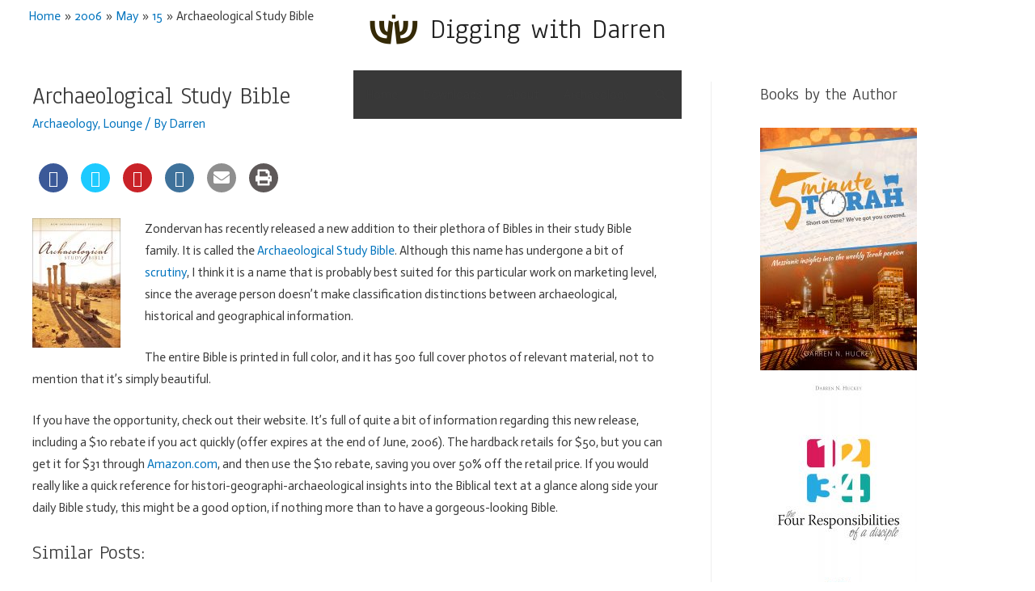

--- FILE ---
content_type: text/html; charset=UTF-8
request_url: http://blog.diggingwithdarren.com/blog/2006/05/15/archaeological-study-bible/
body_size: 70191
content:
<!DOCTYPE html>
<html lang="en-US"
 xmlns:fb="http://ogp.me/ns/fb#">
<head>
<meta charset="UTF-8">
<meta name="viewport" content="width=device-width, initial-scale=1">
<link rel="profile" href="https://gmpg.org/xfn/11">

<title>Archaeological Study Bible &#8211; Digging with Darren</title>
<link rel='dns-prefetch' href='//fonts.googleapis.com' />
<link rel='dns-prefetch' href='//s.w.org' />
<link href='https://fonts.gstatic.com' crossorigin rel='preconnect' />
<link rel="alternate" type="application/rss+xml" title="Digging with Darren &raquo; Feed" href="http://blog.diggingwithdarren.com/feed/" />
<link rel="alternate" type="application/rss+xml" title="Digging with Darren &raquo; Comments Feed" href="http://blog.diggingwithdarren.com/comments/feed/" />
		<script>
			window._wpemojiSettings = {"baseUrl":"https:\/\/s.w.org\/images\/core\/emoji\/12.0.0-1\/72x72\/","ext":".png","svgUrl":"https:\/\/s.w.org\/images\/core\/emoji\/12.0.0-1\/svg\/","svgExt":".svg","source":{"concatemoji":"http:\/\/blog.diggingwithdarren.com\/wp-includes\/js\/wp-emoji-release.min.js?ver=5.3.20"}};
			!function(e,a,t){var n,r,o,i=a.createElement("canvas"),p=i.getContext&&i.getContext("2d");function s(e,t){var a=String.fromCharCode;p.clearRect(0,0,i.width,i.height),p.fillText(a.apply(this,e),0,0);e=i.toDataURL();return p.clearRect(0,0,i.width,i.height),p.fillText(a.apply(this,t),0,0),e===i.toDataURL()}function c(e){var t=a.createElement("script");t.src=e,t.defer=t.type="text/javascript",a.getElementsByTagName("head")[0].appendChild(t)}for(o=Array("flag","emoji"),t.supports={everything:!0,everythingExceptFlag:!0},r=0;r<o.length;r++)t.supports[o[r]]=function(e){if(!p||!p.fillText)return!1;switch(p.textBaseline="top",p.font="600 32px Arial",e){case"flag":return s([127987,65039,8205,9895,65039],[127987,65039,8203,9895,65039])?!1:!s([55356,56826,55356,56819],[55356,56826,8203,55356,56819])&&!s([55356,57332,56128,56423,56128,56418,56128,56421,56128,56430,56128,56423,56128,56447],[55356,57332,8203,56128,56423,8203,56128,56418,8203,56128,56421,8203,56128,56430,8203,56128,56423,8203,56128,56447]);case"emoji":return!s([55357,56424,55356,57342,8205,55358,56605,8205,55357,56424,55356,57340],[55357,56424,55356,57342,8203,55358,56605,8203,55357,56424,55356,57340])}return!1}(o[r]),t.supports.everything=t.supports.everything&&t.supports[o[r]],"flag"!==o[r]&&(t.supports.everythingExceptFlag=t.supports.everythingExceptFlag&&t.supports[o[r]]);t.supports.everythingExceptFlag=t.supports.everythingExceptFlag&&!t.supports.flag,t.DOMReady=!1,t.readyCallback=function(){t.DOMReady=!0},t.supports.everything||(n=function(){t.readyCallback()},a.addEventListener?(a.addEventListener("DOMContentLoaded",n,!1),e.addEventListener("load",n,!1)):(e.attachEvent("onload",n),a.attachEvent("onreadystatechange",function(){"complete"===a.readyState&&t.readyCallback()})),(n=t.source||{}).concatemoji?c(n.concatemoji):n.wpemoji&&n.twemoji&&(c(n.twemoji),c(n.wpemoji)))}(window,document,window._wpemojiSettings);
		</script>
		<style>
img.wp-smiley,
img.emoji {
	display: inline !important;
	border: none !important;
	box-shadow: none !important;
	height: 1em !important;
	width: 1em !important;
	margin: 0 .07em !important;
	vertical-align: -0.1em !important;
	background: none !important;
	padding: 0 !important;
}
</style>
	<link rel='stylesheet' id='astra-theme-css-css'  href='http://blog.diggingwithdarren.com/wp-content/themes/astra/assets/css/minified/style.min.css?ver=2.1.3' media='all' />
<style id='astra-theme-css-inline-css'>
html{font-size:93.75%;}a,.page-title{color:#0274be;}a:hover,a:focus{color:#3a3a3a;}body,button,input,select,textarea{font-family:-apple-system,BlinkMacSystemFont,Segoe UI,Roboto,Oxygen-Sans,Ubuntu,Cantarell,Helvetica Neue,sans-serif;font-weight:inherit;font-size:15px;font-size:1rem;}blockquote{color:#000000;}.site-title{font-size:35px;font-size:2.3333333333333rem;}header .site-logo-img .custom-logo-link img{max-width:60px;}.astra-logo-svg{width:60px;}.ast-archive-description .ast-archive-title{font-size:40px;font-size:2.6666666666667rem;}.site-header .site-description{font-size:15px;font-size:1rem;}.entry-title{font-size:40px;font-size:2.6666666666667rem;}.comment-reply-title{font-size:24px;font-size:1.6rem;}.ast-comment-list #cancel-comment-reply-link{font-size:15px;font-size:1rem;}h1,.entry-content h1{font-size:40px;font-size:2.6666666666667rem;}h2,.entry-content h2{font-size:30px;font-size:2rem;}h3,.entry-content h3{font-size:25px;font-size:1.6666666666667rem;}h4,.entry-content h4{font-size:20px;font-size:1.3333333333333rem;}h5,.entry-content h5{font-size:18px;font-size:1.2rem;}h6,.entry-content h6{font-size:15px;font-size:1rem;}.ast-single-post .entry-title,.page-title{font-size:30px;font-size:2rem;}#secondary,#secondary button,#secondary input,#secondary select,#secondary textarea{font-size:15px;font-size:1rem;}::selection{background-color:#0274be;color:#ffffff;}body,h1,.entry-title a,.entry-content h1,h2,.entry-content h2,h3,.entry-content h3,h4,.entry-content h4,h5,.entry-content h5,h6,.entry-content h6,.wc-block-grid__product-title{color:#3a3a3a;}.tagcloud a:hover,.tagcloud a:focus,.tagcloud a.current-item{color:#ffffff;border-color:#0274be;background-color:#0274be;}.main-header-menu a,.ast-header-custom-item a{color:#3a3a3a;}.main-header-menu li:hover > a,.main-header-menu li:hover > .ast-menu-toggle,.main-header-menu .ast-masthead-custom-menu-items a:hover,.main-header-menu li.focus > a,.main-header-menu li.focus > .ast-menu-toggle,.main-header-menu .current-menu-item > a,.main-header-menu .current-menu-ancestor > a,.main-header-menu .current_page_item > a,.main-header-menu .current-menu-item > .ast-menu-toggle,.main-header-menu .current-menu-ancestor > .ast-menu-toggle,.main-header-menu .current_page_item > .ast-menu-toggle{color:#0274be;}input:focus,input[type="text"]:focus,input[type="email"]:focus,input[type="url"]:focus,input[type="password"]:focus,input[type="reset"]:focus,input[type="search"]:focus,textarea:focus{border-color:#0274be;}input[type="radio"]:checked,input[type=reset],input[type="checkbox"]:checked,input[type="checkbox"]:hover:checked,input[type="checkbox"]:focus:checked,input[type=range]::-webkit-slider-thumb{border-color:#0274be;background-color:#0274be;box-shadow:none;}.site-footer a:hover + .post-count,.site-footer a:focus + .post-count{background:#0274be;border-color:#0274be;}.ast-small-footer{color:#ffffff;}.footer-adv .footer-adv-overlay{border-top-style:solid;border-top-color:#7a7a7a;}.ast-comment-meta{line-height:1.666666667;font-size:12px;font-size:0.8rem;}.single .nav-links .nav-previous,.single .nav-links .nav-next,.single .ast-author-details .author-title,.ast-comment-meta{color:#0274be;}.menu-toggle,button,.ast-button,.button,input#submit,input[type="button"],input[type="submit"],input[type="reset"]{border-radius:2px;padding:10px 40px;color:#ffffff;border-color:#0274be;background-color:#0274be;}button:focus,.menu-toggle:hover,button:hover,.ast-button:hover,.button:hover,input[type=reset]:hover,input[type=reset]:focus,input#submit:hover,input#submit:focus,input[type="button"]:hover,input[type="button"]:focus,input[type="submit"]:hover,input[type="submit"]:focus{color:#ffffff;border-color:#3a3a3a;background-color:#3a3a3a;}.entry-meta,.entry-meta *{line-height:1.45;color:#0274be;}.entry-meta a:hover,.entry-meta a:hover *,.entry-meta a:focus,.entry-meta a:focus *{color:#3a3a3a;}.ast-404-layout-1 .ast-404-text{font-size:200px;font-size:13.333333333333rem;}.widget-title{font-size:21px;font-size:1.4rem;color:#3a3a3a;}#cat option,.secondary .calendar_wrap thead a,.secondary .calendar_wrap thead a:visited{color:#0274be;}.secondary .calendar_wrap #today,.ast-progress-val span{background:#0274be;}.secondary a:hover + .post-count,.secondary a:focus + .post-count{background:#0274be;border-color:#0274be;}.calendar_wrap #today > a{color:#ffffff;}.ast-pagination a,.page-links .page-link,.single .post-navigation a{color:#0274be;}.ast-pagination a:hover,.ast-pagination a:focus,.ast-pagination > span:hover:not(.dots),.ast-pagination > span.current,.page-links > .page-link,.page-links .page-link:hover,.post-navigation a:hover{color:#3a3a3a;}.ast-header-break-point .ast-mobile-menu-buttons-minimal.menu-toggle{background:transparent;color:#0274be;}.ast-header-break-point .ast-mobile-menu-buttons-outline.menu-toggle{background:transparent;border:1px solid #0274be;color:#0274be;}.ast-header-break-point .ast-mobile-menu-buttons-fill.menu-toggle{background:#0274be;}@media (min-width:545px){.ast-page-builder-template .comments-area,.single.ast-page-builder-template .entry-header,.single.ast-page-builder-template .post-navigation{max-width:1240px;margin-left:auto;margin-right:auto;}}@media (max-width:768px){.ast-archive-description .ast-archive-title{font-size:40px;}.entry-title{font-size:30px;}h1,.entry-content h1{font-size:30px;}h2,.entry-content h2{font-size:25px;}h3,.entry-content h3{font-size:20px;}.ast-single-post .entry-title,.page-title{font-size:30px;}}@media (max-width:544px){.ast-archive-description .ast-archive-title{font-size:40px;}.entry-title{font-size:30px;}h1,.entry-content h1{font-size:30px;}h2,.entry-content h2{font-size:25px;}h3,.entry-content h3{font-size:20px;}.ast-single-post .entry-title,.page-title{font-size:30px;}}@media (max-width:768px){html{font-size:85.5%;}}@media (max-width:544px){html{font-size:85.5%;}}@media (min-width:769px){.ast-container{max-width:1240px;}}@font-face {font-family: "Astra";src: url( http://blog.diggingwithdarren.com/wp-content/themes/astra/assets/fonts/astra.woff) format("woff"),url( http://blog.diggingwithdarren.com/wp-content/themes/astra/assets/fonts/astra.ttf) format("truetype"),url( http://blog.diggingwithdarren.com/wp-content/themes/astra/assets/fonts/astra.svg#astra) format("svg");font-weight: normal;font-style: normal;font-display: fallback;}@media (max-width:921px) {.main-header-bar .main-header-bar-navigation{display:none;}}.ast-desktop .main-header-menu.submenu-with-border .sub-menu,.ast-desktop .main-header-menu.submenu-with-border .children,.ast-desktop .main-header-menu.submenu-with-border .astra-full-megamenu-wrapper{border-color:#0274be;}.ast-desktop .main-header-menu.submenu-with-border .sub-menu,.ast-desktop .main-header-menu.submenu-with-border .children{border-top-width:2px;border-right-width:0px;border-left-width:0px;border-bottom-width:0px;border-style:solid;}.ast-desktop .main-header-menu.submenu-with-border .sub-menu .sub-menu,.ast-desktop .main-header-menu.submenu-with-border .children .children{top:-2px;}.ast-desktop .main-header-menu.submenu-with-border .sub-menu a,.ast-desktop .main-header-menu.submenu-with-border .children a{border-bottom-width:0px;border-style:solid;border-color:#eaeaea;}@media (min-width:769px){.main-header-menu .sub-menu li.ast-left-align-sub-menu:hover > ul,.main-header-menu .sub-menu li.ast-left-align-sub-menu.focus > ul{margin-left:-0px;}}.ast-small-footer{border-top-style:solid;border-top-width:1px;border-top-color:#7a7a7a;}.ast-small-footer-wrap{text-align:center;}@media (max-width:920px){.ast-404-layout-1 .ast-404-text{font-size:100px;font-size:6.6666666666667rem;}}#masthead .ast-container,.ast-header-breadcrumb .ast-container{max-width:100%;padding-left:35px;padding-right:35px;}@media (max-width:921px){#masthead .ast-container,.ast-header-breadcrumb .ast-container{padding-left:20px;padding-right:20px;}}#masthead .ast-container,.ast-header-breadcrumb .ast-container{max-width:100%;padding-left:35px;padding-right:35px;}@media (max-width:921px){#masthead .ast-container,.ast-header-breadcrumb .ast-container{padding-left:20px;padding-right:20px;}}@media (min-width:769px){.ast-theme-transparent-header #masthead{position:absolute;left:0;right:0;}.ast-theme-transparent-header .main-header-bar,.ast-theme-transparent-header.ast-header-break-point .main-header-bar{background:none;}body.elementor-editor-active.ast-theme-transparent-header #masthead,.fl-builder-edit .ast-theme-transparent-header #masthead,body.vc_editor.ast-theme-transparent-header #masthead{z-index:0;}.ast-header-break-point.ast-replace-site-logo-transparent.ast-theme-transparent-header .custom-mobile-logo-link{display:none;}.ast-header-break-point.ast-replace-site-logo-transparent.ast-theme-transparent-header .transparent-custom-logo{display:inline-block;}.ast-theme-transparent-header .ast-above-header{background-image:none;background-color:transparent;}.ast-theme-transparent-header .ast-below-header{background-image:none;background-color:transparent;}}.ast-theme-transparent-header .main-header-menu,.ast-theme-transparent-header.ast-header-break-point .main-header-bar-wrap .main-header-menu,.ast-flyout-menu-enable.ast-header-break-point.ast-theme-transparent-header .main-header-bar-navigation #site-navigation,.ast-fullscreen-menu-enable.ast-header-break-point.ast-theme-transparent-header .main-header-bar-navigation #site-navigation,.ast-flyout-above-menu-enable.ast-header-break-point.ast-theme-transparent-header .ast-above-header-navigation-wrap .ast-above-header-navigation,.ast-flyout-below-menu-enable.ast-header-break-point.ast-theme-transparent-header .ast-below-header-navigation-wrap .ast-below-header-actual-nav,.ast-fullscreen-above-menu-enable.ast-header-break-point.ast-theme-transparent-header .ast-above-header-navigation-wrap,.ast-fullscreen-below-menu-enable.ast-header-break-point.ast-theme-transparent-header .ast-below-header-navigation-wrap{background-color:#383838;}@media (max-width:768px){.ast-theme-transparent-header #masthead{position:absolute;left:0;right:0;}.ast-theme-transparent-header .main-header-bar,.ast-theme-transparent-header.ast-header-break-point .main-header-bar{background:none;}body.elementor-editor-active.ast-theme-transparent-header #masthead,.fl-builder-edit .ast-theme-transparent-header #masthead,body.vc_editor.ast-theme-transparent-header #masthead{z-index:0;}.ast-header-break-point.ast-replace-site-logo-transparent.ast-theme-transparent-header .custom-mobile-logo-link{display:none;}.ast-header-break-point.ast-replace-site-logo-transparent.ast-theme-transparent-header .transparent-custom-logo{display:inline-block;}.ast-theme-transparent-header .ast-above-header{background-image:none;background-color:transparent;}.ast-theme-transparent-header .ast-below-header{background-image:none;background-color:transparent;}}.ast-theme-transparent-header .main-header-bar,.ast-theme-transparent-header .site-header{border-bottom-width:0;}.ast-breadcrumbs .trail-browse,.ast-breadcrumbs .trail-items,.ast-breadcrumbs .trail-items li{display:inline-block;margin:0;padding:0;border:none;background:inherit;text-indent:0;}.ast-breadcrumbs .trail-browse{font-size:inherit;font-style:inherit;font-weight:inherit;color:inherit;}.ast-breadcrumbs .trail-items{list-style:none;}.trail-items li::after{padding:0 0.3em;content:"»";}.trail-items li:last-of-type::after{display:none;}.trail-items li::after{content:"»";}.ast-breadcrumbs-wrapper,.ast-breadcrumbs-wrapper a{font-family:inherit;font-weight:inherit;}.ast-breadcrumbs-wrapper{text-align:left;}.ast-header-breadcrumb{padding-top:10px;padding-bottom:10px;}.ast-default-menu-enable.ast-main-header-nav-open.ast-header-break-point .main-header-bar.ast-header-breadcrumb,.ast-main-header-nav-open .main-header-bar.ast-header-breadcrumb{padding-top:1em;padding-bottom:1em;}.ast-header-break-point .main-header-bar.ast-header-breadcrumb{border-bottom-width:1px;border-bottom-color:#eaeaea;border-bottom-style:solid;}.ast-breadcrumbs-wrapper{line-height:1.4;}.ast-breadcrumbs-wrapper .rank-math-breadcrumb p{margin-bottom:0px;}.ast-breadcrumbs-wrapper{display:block;width:100%;}.ast-header-break-point .site-header{border-bottom-width:1px;}@media (min-width:769px){.main-header-bar{border-bottom-width:1px;}}@media (min-width:769px){#primary{width:70%;}#secondary{width:30%;}}.ast-safari-browser-less-than-11 .main-header-menu .menu-item,.ast-safari-browser-less-than-11 .main-header-bar .ast-masthead-custom-menu-items{display:block;}.main-header-menu .menu-item,.main-header-bar .ast-masthead-custom-menu-items{-js-display:flex;display:flex;-webkit-box-pack:center;-webkit-justify-content:center;-moz-box-pack:center;-ms-flex-pack:center;justify-content:center;-webkit-box-orient:vertical;-webkit-box-direction:normal;-webkit-flex-direction:column;-moz-box-orient:vertical;-moz-box-direction:normal;-ms-flex-direction:column;flex-direction:column;}.main-header-menu > .menu-item > a{height:100%;-webkit-box-align:center;-webkit-align-items:center;-moz-box-align:center;-ms-flex-align:center;align-items:center;-js-display:flex;display:flex;}.ast-primary-menu-disabled .main-header-bar .ast-masthead-custom-menu-items{flex:unset;}.header-main-layout-1 .ast-flex.main-header-container,.header-main-layout-3 .ast-flex.main-header-container{-webkit-align-content:center;-ms-flex-line-pack:center;align-content:center;-webkit-box-align:center;-webkit-align-items:center;-moz-box-align:center;-ms-flex-align:center;align-items:center;}.ast-desktop .astra-menu-animation-slide-up>.menu-item>.astra-full-megamenu-wrapper,.ast-desktop .astra-menu-animation-slide-up>.menu-item>.sub-menu,.ast-desktop .astra-menu-animation-slide-up>.menu-item>.sub-menu .sub-menu{opacity:0;visibility:hidden;transform:translateY(.5em);transition:visibility .2s ease,transform .2s ease}.ast-desktop .astra-menu-animation-slide-up>.menu-item .menu-item.focus>.sub-menu,.ast-desktop .astra-menu-animation-slide-up>.menu-item .menu-item:hover>.sub-menu,.ast-desktop .astra-menu-animation-slide-up>.menu-item.focus>.astra-full-megamenu-wrapper,.ast-desktop .astra-menu-animation-slide-up>.menu-item.focus>.sub-menu,.ast-desktop .astra-menu-animation-slide-up>.menu-item:hover>.astra-full-megamenu-wrapper,.ast-desktop .astra-menu-animation-slide-up>.menu-item:hover>.sub-menu{opacity:1;visibility:visible;transform:translateY(0);transition:opacity .2s ease,visibility .2s ease,transform .2s ease}.ast-desktop .astra-menu-animation-slide-up>.full-width-mega.menu-item.focus>.astra-full-megamenu-wrapper,.ast-desktop .astra-menu-animation-slide-up>.full-width-mega.menu-item:hover>.astra-full-megamenu-wrapper{-js-display:flex;display:flex}.ast-desktop .astra-menu-animation-slide-down>.menu-item>.astra-full-megamenu-wrapper,.ast-desktop .astra-menu-animation-slide-down>.menu-item>.sub-menu,.ast-desktop .astra-menu-animation-slide-down>.menu-item>.sub-menu .sub-menu{opacity:0;visibility:hidden;transform:translateY(-.5em);transition:visibility .2s ease,transform .2s ease}.ast-desktop .astra-menu-animation-slide-down>.menu-item .menu-item.focus>.sub-menu,.ast-desktop .astra-menu-animation-slide-down>.menu-item .menu-item:hover>.sub-menu,.ast-desktop .astra-menu-animation-slide-down>.menu-item.focus>.astra-full-megamenu-wrapper,.ast-desktop .astra-menu-animation-slide-down>.menu-item.focus>.sub-menu,.ast-desktop .astra-menu-animation-slide-down>.menu-item:hover>.astra-full-megamenu-wrapper,.ast-desktop .astra-menu-animation-slide-down>.menu-item:hover>.sub-menu{opacity:1;visibility:visible;transform:translateY(0);transition:opacity .2s ease,visibility .2s ease,transform .2s ease}.ast-desktop .astra-menu-animation-slide-down>.full-width-mega.menu-item.focus>.astra-full-megamenu-wrapper,.ast-desktop .astra-menu-animation-slide-down>.full-width-mega.menu-item:hover>.astra-full-megamenu-wrapper{-js-display:flex;display:flex}.ast-desktop .astra-menu-animation-fade>.menu-item>.astra-full-megamenu-wrapper,.ast-desktop .astra-menu-animation-fade>.menu-item>.sub-menu,.ast-desktop .astra-menu-animation-fade>.menu-item>.sub-menu .sub-menu{opacity:0;visibility:hidden;transition:opacity ease-in-out .3s}.ast-desktop .astra-menu-animation-fade>.menu-item .menu-item.focus>.sub-menu,.ast-desktop .astra-menu-animation-fade>.menu-item .menu-item:hover>.sub-menu,.ast-desktop .astra-menu-animation-fade>.menu-item.focus>.astra-full-megamenu-wrapper,.ast-desktop .astra-menu-animation-fade>.menu-item.focus>.sub-menu,.ast-desktop .astra-menu-animation-fade>.menu-item:hover>.astra-full-megamenu-wrapper,.ast-desktop .astra-menu-animation-fade>.menu-item:hover>.sub-menu{opacity:1;visibility:visible;transition:opacity ease-in-out .3s}.ast-desktop .astra-menu-animation-fade>.full-width-mega.menu-item.focus>.astra-full-megamenu-wrapper,.ast-desktop .astra-menu-animation-fade>.full-width-mega.menu-item:hover>.astra-full-megamenu-wrapper{-js-display:flex;display:flex}
</style>
<link rel='stylesheet' id='wp-block-library-css'  href='http://blog.diggingwithdarren.com/wp-includes/css/dist/block-library/style.min.css?ver=5.3.20' media='all' />
<link rel='stylesheet' id='fontawsome-css-css'  href='http://blog.diggingwithdarren.com/wp-content/plugins/accesspress-social-login-lite/css/font-awesome/font-awesome.min.css?ver=3.4.4' media='all' />
<link rel='stylesheet' id='apsl-frontend-css-css'  href='http://blog.diggingwithdarren.com/wp-content/plugins/accesspress-social-login-lite/css/frontend.css?ver=3.4.4' media='all' />
<link rel='stylesheet' id='apss-font-awesome-css'  href='http://blog.diggingwithdarren.com/wp-content/plugins/accesspress-social-share/css/font-awesome/font-awesome.min.css?ver=4.4.8' media='all' />
<link rel='stylesheet' id='apss-font-opensans-css'  href='//fonts.googleapis.com/css?family=Open+Sans&#038;ver=5.3.20' media='all' />
<link rel='stylesheet' id='apss-frontend-css-css'  href='http://blog.diggingwithdarren.com/wp-content/plugins/accesspress-social-share/css/frontend.css?ver=4.4.8' media='all' />
<link rel='stylesheet' id='aptf-bxslider-css'  href='http://blog.diggingwithdarren.com/wp-content/plugins/accesspress-twitter-feed/css/jquery.bxslider.css?ver=1.6.2' media='all' />
<link rel='stylesheet' id='aptf-front-css-css'  href='http://blog.diggingwithdarren.com/wp-content/plugins/accesspress-twitter-feed/css/frontend.css?ver=1.6.2' media='all' />
<link rel='stylesheet' id='aptf-font-css-css'  href='http://blog.diggingwithdarren.com/wp-content/plugins/accesspress-twitter-feed/css/fonts.css?ver=1.6.2' media='all' />
<link rel='stylesheet' id='wpdm-font-awesome-css'  href='http://blog.diggingwithdarren.com/wp-content/plugins/download-manager/assets/fontawesome/css/all.css?ver=5.3.20' media='all' />
<link rel='stylesheet' id='wpdm-bootstrap-css'  href='http://blog.diggingwithdarren.com/wp-content/plugins/download-manager/assets/bootstrap/css/bootstrap.css?ver=5.3.20' media='all' />
<link rel='stylesheet' id='wpdm-front-css'  href='http://blog.diggingwithdarren.com/wp-content/plugins/download-manager/assets/css/front.css?ver=5.3.20' media='all' />
<link rel='stylesheet' id='ufbl-custom-select-css-css'  href='http://blog.diggingwithdarren.com/wp-content/plugins/ultimate-form-builder-lite/css/jquery.selectbox.css?ver=1.4.4' media='all' />
<link rel='stylesheet' id='ufbl-front-css-css'  href='http://blog.diggingwithdarren.com/wp-content/plugins/ultimate-form-builder-lite/css/frontend.css?ver=1.4.4' media='all' />
<link rel='stylesheet' id='astra-addon-css-0-css'  href='http://blog.diggingwithdarren.com/wp-content/plugins/astra-addon/addons/blog-pro/assets/css/minified/style.min.css?ver=2.1.4' media='all' />
<link rel='stylesheet' id='astra-addon-css-1-css'  href='http://blog.diggingwithdarren.com/wp-content/plugins/astra-addon/addons/blog-pro/assets/css/minified/blog-layout-1.min.css?ver=2.1.4' media='all' />
<link rel='stylesheet' id='astra-addon-css-2-css'  href='http://blog.diggingwithdarren.com/wp-content/plugins/astra-addon/addons/sticky-header/assets/css/minified/style.min.css?ver=2.1.4' media='all' />
<link rel='stylesheet' id='astra-addon-css-3-css'  href='http://blog.diggingwithdarren.com/wp-content/plugins/astra-addon/addons/nav-menu/assets/css/minified/mega-menu.min.css?ver=2.1.4' media='all' />
<link rel='stylesheet' id='astra-addon-css-css'  href='http://blog.diggingwithdarren.com/wp-content/plugins/astra-addon/addons/advanced-search/assets/css/minified/style.min.css?ver=2.1.4' media='all' />
<style id='astra-addon-css-inline-css'>
.ast-article-post .ast-date-meta .posted-on,.ast-article-post .ast-date-meta .posted-on *{background:#0274be;color:#ffffff;}.ast-article-post .ast-date-meta .posted-on .date-month,.ast-article-post .ast-date-meta .posted-on .date-year{color:#ffffff;}.ast-load-more:hover{color:#ffffff;border-color:#0274be;background-color:#0274be;}.ast-loader > div{background-color:#0274be;}.ast-small-footer{color:#ffffff;}.ast-separate-container .blog-layout-1,.ast-separate-container .blog-layout-2,.ast-separate-container .blog-layout-3{background-color:transparent;background-image:none;}.ast-separate-container .ast-article-post{background-color:#ffffff;}.ast-separate-container .ast-article-single,.ast-separate-container .comment-respond,.ast-separate-container .ast-comment-list li,.ast-separate-container .ast-woocommerce-container,.ast-separate-container .error-404,.ast-separate-container .no-results,.single.ast-separate-container .ast-author-meta,.ast-separate-container .related-posts-title-wrapper,.ast-separate-container.ast-two-container #secondary .widget,.ast-separate-container .comments-count-wrapper,.ast-box-layout.ast-plain-container .site-content,.ast-padded-layout.ast-plain-container .site-content{background-color:#ffffff;}.main-header-bar{background-color:#efefef;background-image:none;}.ast-header-break-point .main-header-menu{background-color:#efefef;}.ast-header-break-point .main-header-bar{background-color:#efefef;background-image:none;}.ast-desktop .main-header-menu.submenu-with-border .astra-megamenu,.ast-desktop .main-header-menu.ast-mega-menu-enabled.submenu-with-border .astra-full-megamenu-wrapper{border-top-width:2px;border-left-width:0px;border-right-width:0px;border-bottom-width:0px;border-style:solid;}.ast-desktop .ast-mega-menu-enabled.main-header-menu .menu-item-heading > a{font-weight:700;font-size:1.1em;}
</style>
<link rel='stylesheet' id='newsletter-css'  href='http://blog.diggingwithdarren.com/wp-content/plugins/newsletter/style.css?ver=6.3.9' media='all' />
<link rel='stylesheet' id='amazon-default-styles-css'  href='http://blog.diggingwithdarren.com/wp-content/plugins/amazon-product-in-a-post-plugin/css/amazon-default-plugin-styles.css?ver=1544985277' media='all' />
<link rel='stylesheet' id='amazon-grid-shortcode-css'  href='http://blog.diggingwithdarren.com/wp-content/plugins/amazon-product-in-a-post-plugin/css/amazon-grid.css?ver=1544985277' media='all' />
<link rel='stylesheet' id='appip-amazon-lightbox-css'  href='http://blog.diggingwithdarren.com/wp-content/plugins/amazon-product-in-a-post-plugin/css/amazon-lightbox.css?ver=1544985277' media='all' />
<link rel='stylesheet' id='olympus-google-fonts-css'  href='https://fonts.googleapis.com/css?family=Actor%3A400%2C400i%7CAnaheim%3A400%2C400i&#038;subset=latin%2Clatin-ext&#038;display=swap&#038;ver=1.9.92' media='all' />
<link rel='stylesheet' id='lightboxStyle-css'  href='http://blog.diggingwithdarren.com/wp-content/plugins/lightbox-plus/css/shadowed/colorbox.min.css?ver=2.7.2' media='screen' />
<!--[if IE]>
<script src='http://blog.diggingwithdarren.com/wp-content/themes/astra/assets/js/minified/flexibility.min.js?ver=2.1.3'></script>
<script>
flexibility(document.documentElement);
</script>
<![endif]-->
<script src='http://blog.diggingwithdarren.com/wp-includes/js/jquery/jquery.js?ver=1.12.4-wp'></script>
<script src='http://blog.diggingwithdarren.com/wp-includes/js/jquery/jquery-migrate.min.js?ver=1.4.1'></script>
<script src='http://blog.diggingwithdarren.com/wp-content/plugins/accesspress-social-login-lite/js/frontend.js?ver=3.4.4'></script>
<script src='http://blog.diggingwithdarren.com/wp-content/plugins/accesspress-twitter-feed/js/jquery.bxslider.min.js?ver=1.6.2'></script>
<script src='http://blog.diggingwithdarren.com/wp-content/plugins/accesspress-twitter-feed/js/frontend.js?ver=1.6.2'></script>
<script src='http://blog.diggingwithdarren.com/wp-content/plugins/download-manager/assets/bootstrap/js/bootstrap.min.js?ver=5.3.20'></script>
<script>
var wpdm_url = {"home":"http:\/\/blog.diggingwithdarren.com\/","site":"http:\/\/blog.diggingwithdarren.com\/","ajax":"http:\/\/blog.diggingwithdarren.com\/wp-admin\/admin-ajax.php"};
var wpdm_asset = {"spinner":"<i class=\"fas fa-sun fa-spin\"><\/i>"};
</script>
<script src='http://blog.diggingwithdarren.com/wp-content/plugins/download-manager/assets/js/front.js?ver=5.3.20'></script>
<script src='http://blog.diggingwithdarren.com/wp-content/plugins/download-manager/assets/js/chosen.jquery.min.js?ver=5.3.20'></script>
<script src='http://blog.diggingwithdarren.com/wp-content/plugins/fd-footnotes/fdfootnotes.js?ver=1.34'></script>
<script src='http://blog.diggingwithdarren.com/wp-content/plugins/ultimate-form-builder-lite/js/jquery.selectbox-0.2.min.js?ver=1.4.4'></script>
<script>
var frontend_js_obj = {"default_error_message":"This field is required","ajax_url":"http:\/\/blog.diggingwithdarren.com\/wp-admin\/admin-ajax.php","ajax_nonce":"4ede0171b6"};
</script>
<script src='http://blog.diggingwithdarren.com/wp-content/plugins/ultimate-form-builder-lite/js/frontend.js?ver=1.4.4'></script>
<script src='http://blog.diggingwithdarren.com/wp-content/plugins/amazon-product-in-a-post-plugin/js/amazon-lightbox.js?ver=1544985277'></script>
<link rel='https://api.w.org/' href='http://blog.diggingwithdarren.com/wp-json/' />
<link rel="EditURI" type="application/rsd+xml" title="RSD" href="http://blog.diggingwithdarren.com/xmlrpc.php?rsd" />
<link rel="wlwmanifest" type="application/wlwmanifest+xml" href="http://blog.diggingwithdarren.com/wp-includes/wlwmanifest.xml" /> 
<link rel='prev' title='Welcome Boaz Michael' href='http://blog.diggingwithdarren.com/blog/2006/05/15/welcome-boaz-michael/' />
<link rel='next' title='Ooops!' href='http://blog.diggingwithdarren.com/blog/2006/05/16/ooops/' />
<meta name="generator" content="WordPress 5.3.20" />
<link rel="canonical" href="http://blog.diggingwithdarren.com/blog/2006/05/15/archaeological-study-bible/" />
<link rel='shortlink' href='http://blog.diggingwithdarren.com/?p=65' />
<link rel="alternate" type="application/json+oembed" href="http://blog.diggingwithdarren.com/wp-json/oembed/1.0/embed?url=http%3A%2F%2Fblog.diggingwithdarren.com%2Fblog%2F2006%2F05%2F15%2Farchaeological-study-bible%2F" />
<link rel="alternate" type="text/xml+oembed" href="http://blog.diggingwithdarren.com/wp-json/oembed/1.0/embed?url=http%3A%2F%2Fblog.diggingwithdarren.com%2Fblog%2F2006%2F05%2F15%2Farchaeological-study-bible%2F&#038;format=xml" />

<!-- Bad Behavior 2.2.24 run time: 2.923 ms -->

        <script>
            var wpdm_site_url = 'http://blog.diggingwithdarren.com/';
            var wpdm_home_url = 'http://blog.diggingwithdarren.com/';
            var ajax_url = 'http://blog.diggingwithdarren.com/wp-admin/admin-ajax.php';
            var wpdm_ajax_url = 'http://blog.diggingwithdarren.com/wp-admin/admin-ajax.php';
            var wpdm_ajax_popup = '0';
        </script>
        <style>
            .wpdm-download-link.btn.btn-primary.{
                border-radius: 4px;
            }
        </style>


        <meta property="fb:app_id" content="295292910512601"/><style>.recentcomments a{display:inline !important;padding:0 !important;margin:0 !important;}</style><link rel="icon" href="http://blog.diggingwithdarren.com/wp-content/uploads/2017/01/cropped-dwd-logo-3-32x32.png" sizes="32x32" />
<link rel="icon" href="http://blog.diggingwithdarren.com/wp-content/uploads/2017/01/cropped-dwd-logo-3-192x192.png" sizes="192x192" />
<link rel="apple-touch-icon-precomposed" href="http://blog.diggingwithdarren.com/wp-content/uploads/2017/01/cropped-dwd-logo-3-180x180.png" />
<meta name="msapplication-TileImage" content="http://blog.diggingwithdarren.com/wp-content/uploads/2017/01/cropped-dwd-logo-3-270x270.png" />
	<!-- Fonts Plugin CSS - https://fontsplugin.com/ -->
	<style>
		body, #content, .entry-content, .post-content, .page-content, .post-excerpt, .entry-summary, .entry-excerpt, .widget-area, .widget, .sidebar, #sidebar, footer, .footer, #footer, .site-footer {
font-family: "Actor";
 }
#site-title, .site-title, #site-title a, .site-title a, .entry-title, .entry-title a, h1, h2, h3, h4, h5, h6, .widget-title {
font-family: "Anaheim";
font-style: normal;
font-weight: 400;
 }
	</style>
	<!-- Fonts Plugin CSS -->
	<meta name="generator" content="WordPress Download Manager 3.0.4" />
<!-- wp thread comment 1.4.9.4.002 -->
<style type="text/css" media="screen">

.editComment, .editableComment, .textComment{
	display: inline;
}
.comment-childs{
	border: 1px solid #999;
	margin: 5px 2px 2px 4px;
	padding: 4px 2px 2px 4px;
	background-color: white;
}
.chalt{
	background-color: #E2E2E2;
}
#newcomment{
	border:1px dashed #777;width:90%;
}
#newcommentsubmit{
	color:red;
}
.adminreplycomment{
	border:1px dashed #777;
	width:99%;
	margin:4px;
	padding:4px;
}
.mvccls{
	color: #999;
}
			
</style>
            <style>
                                @import url('https://fonts.googleapis.com/css?family=Rubik:400,500');
                


                .w3eden .fetfont,
                .w3eden .btn,
                .w3eden .btn.wpdm-front h3.title,
                .w3eden .wpdm-social-lock-box .IN-widget a span:last-child,
                .w3eden #xfilelist .panel-heading,
                .w3eden .wpdm-frontend-tabs a,
                .w3eden .alert:before,
                .w3eden .panel .panel-heading,
                .w3eden .discount-msg,
                .w3eden .panel.dashboard-panel h3,
                .w3eden #wpdm-dashboard-sidebar .list-group-item,
                .w3eden #package-description .wp-switch-editor,
                .w3eden .w3eden.author-dashbboard .nav.nav-tabs li a,
                .w3eden .wpdm_cart thead th,
                .w3eden #csp .list-group-item,
                .w3eden .modal-title {
                    font-family: Rubik, -apple-system, BlinkMacSystemFont, "Segoe UI", Roboto, Helvetica, Arial, sans-serif, "Apple Color Emoji", "Segoe UI Emoji", "Segoe UI Symbol";
                    text-transform: uppercase;
                    font-weight: 500;
                }
                .w3eden #csp .list-group-item{
                    text-transform: unset;
                }
            </style>
                    <style>

            :root{
                --color-primary: #4a8eff;
                --color-primary-rgb: 74, 142, 255;
                --color-primary-hover: #4a8eff;
                --color-primary-active: #4a8eff;
                --color-secondary: #4a8eff;
                --color-secondary-rgb: 74, 142, 255;
                --color-secondary-hover: #4a8eff;
                --color-secondary-active: #4a8eff;
                --color-success: #18ce0f;
                --color-success-rgb: 24, 206, 15;
                --color-success-hover: #4a8eff;
                --color-success-active: #4a8eff;
                --color-info: #2CA8FF;
                --color-info-rgb: 44, 168, 255;
                --color-info-hover: #2CA8FF;
                --color-info-active: #2CA8FF;
                --color-warning: #f29e0f;
                --color-warning-rgb: 242, 158, 15;
                --color-warning-hover: orange;
                --color-warning-active: orange;
                --color-danger: #ff5062;
                --color-danger-rgb: 255, 80, 98;
                --color-danger-hover: #ff5062;
                --color-danger-active: #ff5062;
                --color-green: #30b570;
                --color-blue: #0073ff;
                --color-purple: #8557D3;
                --color-red: #ff5062;
                --color-muted: rgba(69, 89, 122, 0.6);
                --wpdm-font: Rubik, -apple-system, BlinkMacSystemFont, "Segoe UI", Roboto, Helvetica, Arial, sans-serif, "Apple Color Emoji", "Segoe UI Emoji", "Segoe UI Symbol";
            }
            .wpdm-download-link.btn.btn-primary{
                border-radius: 4px;
            }


        </style>
        </head>

<body itemtype='https://schema.org/Blog' itemscope='itemscope' class="post-template-default single single-post postid-65 single-format-standard wp-custom-logo ast-desktop ast-plain-container ast-right-sidebar astra-2.1.3 ast-header-custom-item-inside group-blog ast-blog-single-style-1 ast-single-post ast-mobile-inherit-site-logo ast-inherit-site-logo-transparent ast-theme-transparent-header ast-default-menu-enable ast-default-above-menu-enable ast-default-below-menu-enable ast-inherit-site-logo-sticky ast-normal-title-enabled elementor-default astra-addon-2.1.4">

<div 
	class="hfeed site" id="page">
	<a class="skip-link screen-reader-text" href="#content">Skip to content</a>

	
	
		<header 
			class="site-header ast-primary-submenu-animation-fade header-main-layout-2 ast-primary-menu-enabled ast-logo-title-inline ast-hide-custom-menu-mobile ast-menu-toggle-icon ast-mobile-header-inline" id="masthead" role="banner" itemtype="https://schema.org/WPHeader" itemscope="itemscope"		>

			
			
<div class="main-header-bar-wrap">
	<div class="main-header-bar">
				<div class="ast-container">

			<div class="ast-flex main-header-container">
				
		<div class="site-branding">
			<div
			class="ast-site-identity" itemtype="https://schema.org/Organization" itemscope="itemscope"			>
				<span class="site-logo-img"><a href="http://blog.diggingwithdarren.com/" class="custom-logo-link" rel="home"><img width="60" height="37" src="http://blog.diggingwithdarren.com/wp-content/uploads/2017/01/dwd-logo-60x37.png" class="custom-logo" alt="Digging with Darren" srcset="http://blog.diggingwithdarren.com/wp-content/uploads/2017/01/dwd-logo-60x37.png 60w, http://blog.diggingwithdarren.com/wp-content/uploads/2017/01/dwd-logo-300x185.png 300w, http://blog.diggingwithdarren.com/wp-content/uploads/2017/01/dwd-logo.png 512w" sizes="(max-width: 60px) 100vw, 60px" /></a></span><div class="ast-site-title-wrap">
							<span class="site-title" itemprop="name">
					<a href="http://blog.diggingwithdarren.com/" rel="home" itemprop="url" >
						Digging with Darren
					</a>
				</span>
							
						</div>			</div>
		</div>

		<!-- .site-branding -->
				<div class="ast-mobile-menu-buttons">

			
					<div class="ast-button-wrap">
			<button type="button" class="menu-toggle main-header-menu-toggle  ast-mobile-menu-buttons-minimal "  aria-controls='primary-menu' aria-expanded='false'>
				<span class="screen-reader-text">Main Menu</span>
				<span class="menu-toggle-icon"></span>
							</button>
		</div>
			
			
		</div>
			<div class="ast-main-header-bar-alignment"><div class="main-header-bar-navigation"><nav class="site-navigation" id="site-navigation" itemtype="https://schema.org/SiteNavigationElement" itemscope="itemscope" class="ast-flex-grow-1 navigation-accessibility" aria-label="Site Navigation"><div class="main-navigation"><ul id="primary-menu" class="main-header-menu ast-nav-menu ast-flex ast-justify-content-flex-end  submenu-with-border astra-menu-animation-fade  ast-mega-menu-enabled"><li id="menu-item-2101" class="menu-item menu-item-type-custom menu-item-object-custom menu-item-home menu-item-2101"><a href="http://blog.diggingwithdarren.com" class="menu-link "><span class="menu-text">Home</span><span class="sub-arrow"></span></a></li><li id="menu-item-2102" class="menu-item menu-item-type-post_type menu-item-object-page menu-item-2102"><a href="http://blog.diggingwithdarren.com/downloads/" class="menu-link "><span class="menu-text">Downloads</span><span class="sub-arrow"></span></a></li><li id="menu-item-2105" class="menu-item menu-item-type-post_type menu-item-object-page menu-item-2105"><a href="http://blog.diggingwithdarren.com/about/" class="menu-link "><span class="menu-text">About</span><span class="sub-arrow"></span></a></li><li id="menu-item-2106" class="menu-item menu-item-type-post_type menu-item-object-page menu-item-2106"><a href="http://blog.diggingwithdarren.com/archaeology/" class="menu-link "><span class="menu-text">Archaeology</span><span class="sub-arrow"></span></a></li>			<li class="ast-masthead-custom-menu-items search-custom-menu-item">
						<div class="ast-search-menu-icon slide-search" id="ast-search-form" role="search" tabindex="-1">
			<div class="ast-search-icon">
				<a class="slide-search astra-search-icon" aria-label="Search icon link" href="#">
					<span class="screen-reader-text">Search</span>
				</a>
			</div>
			<form role="search" method="get" class="search-form" action="http://blog.diggingwithdarren.com/">
			<label>
				<span class="screen-reader-text">Search for:</span>
				<input type="search" class="search-field"  placeholder="Search &hellip;" value="" name="s" role="search" tabindex="-1"/>
			</label>
			<button type="submit" class="search-submit" value="Search"><i class="astra-search-icon"></i></button>
		</form>		</div>
					</li>
			</ul></div></nav></div></div>			</div><!-- Main Header Container -->
		</div><!-- ast-row -->
			</div> <!-- Main Header Bar -->
</div> <!-- Main Header Bar Wrap -->

			
		</header><!-- #masthead -->

		<div class="main-header-bar ast-header-breadcrumb">
							<div class="ast-container">	<div class="ast-breadcrumbs-wrapper">
		<div class="ast-breadcrumbs-inner">
			<nav role="navigation" aria-label="Breadcrumbs" class="breadcrumb-trail breadcrumbs" sitemprop="breadcrumb"><div class="ast-breadcrumbs"><ul class="trail-items" itemscope itemtype="http://schema.org/BreadcrumbList"><meta content="5" name="numberOfItems" /><meta name="itemListOrder" content="Ascending"/><li itemprop="itemListElement" itemscope itemtype="http://schema.org/ListItem"><a href="http://blog.diggingwithdarren.com/" rel="home" itemprop="item"><span itemprop="name">Home</span></a><meta itemprop="position" content="1" /></li><li itemprop="itemListElement" itemscope itemtype="http://schema.org/ListItem"><a href="http://blog.diggingwithdarren.com/blog/2006/" itemprop="item"><span itemprop="name">2006</span></a><meta itemprop="position" content="2" /></li><li itemprop="itemListElement" itemscope itemtype="http://schema.org/ListItem"><a href="http://blog.diggingwithdarren.com/blog/2006/05/" itemprop="item"><span itemprop="name">May</span></a><meta itemprop="position" content="3" /></li><li itemprop="itemListElement" itemscope itemtype="http://schema.org/ListItem"><a href="http://blog.diggingwithdarren.com/blog/2006/05/15/" itemprop="item"><span itemprop="name">15</span></a><meta itemprop="position" content="4" /></li><li ><span><span>Archaeological Study Bible</span></span></li></ul></div></nav>		</div>
	</div>
		</div>
					</div>
	
	
	<div id="content" class="site-content">

		<div class="ast-container">

		

	<div id="primary" class="content-area primary">

		
					<main id="main" class="site-main">

				
					
					

<article 
	class="post-65 post type-post status-publish format-standard hentry category-archaeology category-lounge ast-article-single" id="post-65" itemtype="https://schema.org/CreativeWork" itemscope="itemscope">

	
	
<div class="ast-post-format- ast-no-thumb single-layout-1 ast-no-date-box">

	
	<header class="entry-header ast-no-thumbnail">

		
				<div class="ast-single-post-order">
			<h1 class="entry-title" itemprop="headline">Archaeological Study Bible</h1><div class="entry-meta"><span class="cat-links"><a href="http://blog.diggingwithdarren.com/blog/category/archaeology/" rel="category tag">Archaeology</a>, <a href="http://blog.diggingwithdarren.com/blog/category/lounge/" rel="category tag">Lounge</a></span> / By <span class="posted-by vcard author" itemtype="https://schema.org/Person" itemscope="itemscope" itemprop="author">			<a title="View all posts by Darren" 
				href="http://blog.diggingwithdarren.com/blog/author/admin/" rel="author"
				class="url fn n" itemprop="url"				>
				<span
				class="author-name" itemprop="author-name"				>Darren</span>
			</a>
		</span>

		</div>		</div>
		
		
	</header><!-- .entry-header -->

	
	<div class="entry-content clear" 
	itemprop="text"	>

		
		<div class='apss-social-share apss-theme-4 clearfix'>
				<div class='apss-facebook apss-single-icon'>
					<a rel='nofollow'  title="Share on Facebook" target='_blank' href='https://www.facebook.com/sharer/sharer.php?u=http://blog.diggingwithdarren.com/blog/2006/05/15/archaeological-study-bible/'>
						<div class='apss-icon-block clearfix'>
							<i class='fa fa-facebook'></i>
							<span class='apss-social-text'>Share on Facebook</span>
							<span class='apss-share'>Share</span>
						</div>
											</a>
				</div>
								<div class='apss-twitter apss-single-icon'>
					<a rel='nofollow'  href="https://twitter.com/intent/tweet?text=Archaeological%20Study%20Bible&amp;url=http%3A%2F%2Fblog.diggingwithdarren.com%2Fblog%2F2006%2F05%2F15%2Farchaeological-study-bible%2F&amp;via=monstordh"  title="Share on Twitter" target='_blank'>
						<div class='apss-icon-block clearfix'>
							<i class='fa fa-twitter'></i>
							<span class='apss-social-text'>Share on Twitter</span><span class='apss-share'>Tweet</span>
						</div>
											</a>
				</div>
				
				<div class='apss-pinterest apss-single-icon'>
					<a rel='nofollow' title="Share on Pinterest" href='javascript:pinIt();'>
						<div class='apss-icon-block clearfix'>
							<i class='fa fa-pinterest'></i>
							<span class='apss-social-text'>Share on Pinterest</span>
							<span class='apss-share'>Share</span>
						</div>
						
					</a>
				</div>
								<div class='apss-linkedin apss-single-icon'>
					<a rel='nofollow'  title="Share on LinkedIn" target='_blank' href='http://www.linkedin.com/shareArticle?mini=true&amp;title=Archaeological%20Study%20Bible&amp;url=http://blog.diggingwithdarren.com/blog/2006/05/15/archaeological-study-bible/&amp;summary=Zondervan+has+recently+released+a+new+addition+to+their+plethora+of+Bibles+in+their+study+Bible+fami...'>
						<div class='apss-icon-block clearfix'><i class='fa fa-linkedin'></i>
							<span class='apss-social-text'>Share on LinkedIn</span>
							<span class='apss-share'>Share</span>
						</div>
					</a>
				</div>
								<div class='apss-email apss-single-icon'>
					<a rel='nofollow' class='share-email-popup' title="Share it on Email" target='_blank' href='mailto:?subject=Please visit this link http://blog.diggingwithdarren.com/blog/2006/05/15/archaeological-study-bible/&amp;body=Check out this blog post I just came across: "Archaeological%20Study%20Bible". Here is the website link: http://blog.diggingwithdarren.com/blog/2006/05/15/archaeological-study-bible/.'>
						<div class='apss-icon-block clearfix'>
							<i class='fa  fa-envelope'></i>
							<span class='apss-social-text'>Send email</span>
							<span class='apss-share'>Mail</span>
						</div>
					</a>
				</div>

								<div class='apss-print apss-single-icon'>
					<a rel='nofollow' title="Print" href='javascript:void(0);' onclick='window.print(); return false;'>
						<div class='apss-icon-block clearfix'><i class='fa fa-print'></i>
							<span class='apss-social-text'>Print</span>
							<span class='apss-share'>Print</span>
						</div>
					</a>
				</div>
				</div><p><a href="http://blog.diggingwithdarren.com/wp-content/uploads/2006/05/archaeo_study_bible.jpg" rel="lightbox[65]" title="archaeological study bible"><img class="alignleft size-full wp-image-1528" style="margin-right: 2em; margin-bottom: 1em;" title="archaeological study bible" src="http://blog.diggingwithdarren.com/wp-content/uploads/2006/05/archaeo_study_bible.jpg" alt="archaeological study bible" width="109" height="160" /></a>Zondervan has recently released a new addition to their plethora of Bibles in their study Bible family. It is called the <a title="Go to the Archaeological Study Bible website" href="http://www.archaeologicalstudybible.com/">Archaeological Study Bible</a>. Although this name has undergone a bit of <a title="Thoughts from Todd Bolen of BiblePlaces.com" href="http://www.bibleplaces.com/blog/2005/09/that-archaeological-study-bible.html">scrutiny</a>, I think it is a name that is probably best suited for this particular work on marketing level, since the average person doesn&#8217;t make classification distinctions between archaeological, historical and geographical information.</p>
<p>The entire Bible is printed in full color, and it has 500 full cover photos of relevant material, not to mention that it&#8217;s simply beautiful.</p>
<p>If you have the opportunity, check out their website. It&#8217;s full of quite a bit of information regarding this new release, including a $10 rebate if you act quickly (offer expires at the end of June, 2006). The hardback retails for $50, but you can get it for $31 through <a title="Go straight to it!" href="http://www.amazon.com/exec/obidos/redirect?link_code=ur2&amp;tag=diggingwithda-20&amp;camp=1789&amp;creative=9325&amp;path=http%3A%2F%2Fwww.amazon.com%2Fgp%2Fproduct%2F031092605X%2Fqid%3D1147728613%2Fsr%3D2-1%2Fref%3Dpd_bbs_b_2_1%3Fs%3Dbooks%26v%3Dglance%26n%3D283155">Amazon.com</a><img src="http://www.assoc-amazon.com/e/ir?t=diggingwithda-20&amp;l=ur2&amp;o=1" border="0" alt="" width="1" height="1" />, and then use the $10 rebate, saving you over 50% off the retail price. If you would really like a quick reference for histori-geographi-archaeological insights into the Biblical text at a glance along side your daily Bible study, this might be a good option, if nothing more than to have a gorgeous-looking Bible.</p>
<h3>Similar Posts:</h3>
<ul class="similar-posts">
<li><a href="http://blog.diggingwithdarren.com/blog/2006/09/03/thanks-aaron/" rel="bookmark" title="September 3, 2006">Thanks, Aaron</a></li>
<li><a href="http://blog.diggingwithdarren.com/blog/2009/06/02/love-and-the-messianic-age-release/" rel="bookmark" title="June 2, 2009">Love and the Messianic Age Release</a></li>
<li><a href="http://blog.diggingwithdarren.com/blog/2005/06/01/sightings-060105/" rel="bookmark" title="June 1, 2005">Sightings 06.01.05</a></li>
<li><a href="http://blog.diggingwithdarren.com/blog/2005/06/17/mens-torah-group/" rel="bookmark" title="June 17, 2005">Men&#8217;s Torah Group</a></li>
<li><a href="http://blog.diggingwithdarren.com/blog/2007/04/24/study-resources/" rel="bookmark" title="April 24, 2007">Study Resources</a></li>
</ul>
<p><!-- Similar Posts took 6.184 ms --></p>
<!-- Facebook Comments Plugin for WordPress: http://peadig.com/wordpress-plugins/facebook-comments/ --><h3>Comments</h3><p><fb:comments-count href=http://blog.diggingwithdarren.com/blog/2006/05/15/archaeological-study-bible/></fb:comments-count> comments</p><div class="fb-comments" data-href="http://blog.diggingwithdarren.com/blog/2006/05/15/archaeological-study-bible/" data-numposts="5" data-width="450" data-colorscheme="light"></div><div class='apss-social-share apss-theme-4 clearfix'>
				<div class='apss-facebook apss-single-icon'>
					<a rel='nofollow'  title="Share on Facebook" target='_blank' href='https://www.facebook.com/sharer/sharer.php?u=http://blog.diggingwithdarren.com/blog/2006/05/15/archaeological-study-bible/'>
						<div class='apss-icon-block clearfix'>
							<i class='fa fa-facebook'></i>
							<span class='apss-social-text'>Share on Facebook</span>
							<span class='apss-share'>Share</span>
						</div>
											</a>
				</div>
								<div class='apss-twitter apss-single-icon'>
					<a rel='nofollow'  href="https://twitter.com/intent/tweet?text=Archaeological%20Study%20Bible&amp;url=http%3A%2F%2Fblog.diggingwithdarren.com%2Fblog%2F2006%2F05%2F15%2Farchaeological-study-bible%2F&amp;via=monstordh"  title="Share on Twitter" target='_blank'>
						<div class='apss-icon-block clearfix'>
							<i class='fa fa-twitter'></i>
							<span class='apss-social-text'>Share on Twitter</span><span class='apss-share'>Tweet</span>
						</div>
											</a>
				</div>
				
				<div class='apss-pinterest apss-single-icon'>
					<a rel='nofollow' title="Share on Pinterest" href='javascript:pinIt();'>
						<div class='apss-icon-block clearfix'>
							<i class='fa fa-pinterest'></i>
							<span class='apss-social-text'>Share on Pinterest</span>
							<span class='apss-share'>Share</span>
						</div>
						
					</a>
				</div>
								<div class='apss-linkedin apss-single-icon'>
					<a rel='nofollow'  title="Share on LinkedIn" target='_blank' href='http://www.linkedin.com/shareArticle?mini=true&amp;title=Archaeological%20Study%20Bible&amp;url=http://blog.diggingwithdarren.com/blog/2006/05/15/archaeological-study-bible/&amp;summary=Zondervan+has+recently+released+a+new+addition+to+their+plethora+of+Bibles+in+their+study+Bible+fami...'>
						<div class='apss-icon-block clearfix'><i class='fa fa-linkedin'></i>
							<span class='apss-social-text'>Share on LinkedIn</span>
							<span class='apss-share'>Share</span>
						</div>
					</a>
				</div>
								<div class='apss-email apss-single-icon'>
					<a rel='nofollow' class='share-email-popup' title="Share it on Email" target='_blank' href='mailto:?subject=Please visit this link http://blog.diggingwithdarren.com/blog/2006/05/15/archaeological-study-bible/&amp;body=Check out this blog post I just came across: "Archaeological%20Study%20Bible". Here is the website link: http://blog.diggingwithdarren.com/blog/2006/05/15/archaeological-study-bible/.'>
						<div class='apss-icon-block clearfix'>
							<i class='fa  fa-envelope'></i>
							<span class='apss-social-text'>Send email</span>
							<span class='apss-share'>Mail</span>
						</div>
					</a>
				</div>

								<div class='apss-print apss-single-icon'>
					<a rel='nofollow' title="Print" href='javascript:void(0);' onclick='window.print(); return false;'>
						<div class='apss-icon-block clearfix'><i class='fa fa-print'></i>
							<span class='apss-social-text'>Print</span>
							<span class='apss-share'>Print</span>
						</div>
					</a>
				</div>
				</div>
		
		
			</div><!-- .entry-content .clear -->
</div>

	
</article><!-- #post-## -->


	<nav class="navigation post-navigation" role="navigation" aria-label="Posts">
		<h2 class="screen-reader-text">Post navigation</h2>
		<div class="nav-links"><div class="nav-previous"><a href="http://blog.diggingwithdarren.com/blog/2006/05/15/welcome-boaz-michael/" rel="prev"><span class="ast-left-arrow">&larr;</span> Previous Post</a></div><div class="nav-next"><a href="http://blog.diggingwithdarren.com/blog/2006/05/16/ooops/" rel="next">Next Post <span class="ast-right-arrow">&rarr;</span></a></div></div>
	</nav>
					
					
				
			</main><!-- #main -->
			
		
	</div><!-- #primary -->


	<div class="widget-area secondary" id="secondary" role="complementary" itemtype="https://schema.org/WPSideBar" itemscope="itemscope">
	<div class="sidebar-main" >

		
		
			<aside id="text-371694842" class="widget widget_text"><h2 class="widget-title">Books by the Author</h2>			<div class="textwidget"><p><a href="https://www.amazon.com/Minute-Torah-Messianic-Insights-Portion-ebook/dp/B075ZLMYVK"><img class="alignleft size-medium wp-image-2142" src="http://blog.diggingwithdarren.com/wp-content/uploads/2018/05/5MinuteTorah-cover_flat-194x300.jpg" alt="" width="194" height="300" /></a></p>
<p><a href="https://www.amazon.com/Four-Responsibilities-Disciple-Darren-Huckey/dp/1549853341"><img class="alignleft size-medium wp-image-2141" src="http://blog.diggingwithdarren.com/wp-content/uploads/2018/05/Four-Responsibilities-cover-194x300.jpg" alt="" width="194" height="300" /></a></p>
<p><a href="https://www.amazon.com/Cup-Redemption-Messianic-Haggadah-Passover/dp/1980470499"><img class="alignleft size-medium wp-image-2143" src="http://blog.diggingwithdarren.com/wp-content/uploads/2018/05/cup-of-redemption-cover-flat-197x300.jpg" alt="" width="197" height="300" /></a></p>
</div>
		</aside><aside id="archives-4" class="widget widget_archive"><h2 class="widget-title">Archives</h2>		<ul>
				<li><a href='http://blog.diggingwithdarren.com/blog/2019/09/'>September 2019</a></li>
	<li><a href='http://blog.diggingwithdarren.com/blog/2018/06/'>June 2018</a></li>
	<li><a href='http://blog.diggingwithdarren.com/blog/2018/05/'>May 2018</a></li>
	<li><a href='http://blog.diggingwithdarren.com/blog/2017/06/'>June 2017</a></li>
	<li><a href='http://blog.diggingwithdarren.com/blog/2016/07/'>July 2016</a></li>
	<li><a href='http://blog.diggingwithdarren.com/blog/2016/06/'>June 2016</a></li>
	<li><a href='http://blog.diggingwithdarren.com/blog/2016/04/'>April 2016</a></li>
	<li><a href='http://blog.diggingwithdarren.com/blog/2015/05/'>May 2015</a></li>
	<li><a href='http://blog.diggingwithdarren.com/blog/2015/04/'>April 2015</a></li>
	<li><a href='http://blog.diggingwithdarren.com/blog/2015/03/'>March 2015</a></li>
	<li><a href='http://blog.diggingwithdarren.com/blog/2015/01/'>January 2015</a></li>
	<li><a href='http://blog.diggingwithdarren.com/blog/2014/04/'>April 2014</a></li>
	<li><a href='http://blog.diggingwithdarren.com/blog/2013/11/'>November 2013</a></li>
	<li><a href='http://blog.diggingwithdarren.com/blog/2013/08/'>August 2013</a></li>
	<li><a href='http://blog.diggingwithdarren.com/blog/2013/06/'>June 2013</a></li>
	<li><a href='http://blog.diggingwithdarren.com/blog/2013/03/'>March 2013</a></li>
	<li><a href='http://blog.diggingwithdarren.com/blog/2013/01/'>January 2013</a></li>
	<li><a href='http://blog.diggingwithdarren.com/blog/2012/12/'>December 2012</a></li>
	<li><a href='http://blog.diggingwithdarren.com/blog/2012/11/'>November 2012</a></li>
	<li><a href='http://blog.diggingwithdarren.com/blog/2012/09/'>September 2012</a></li>
	<li><a href='http://blog.diggingwithdarren.com/blog/2012/08/'>August 2012</a></li>
	<li><a href='http://blog.diggingwithdarren.com/blog/2012/07/'>July 2012</a></li>
	<li><a href='http://blog.diggingwithdarren.com/blog/2012/06/'>June 2012</a></li>
	<li><a href='http://blog.diggingwithdarren.com/blog/2012/05/'>May 2012</a></li>
	<li><a href='http://blog.diggingwithdarren.com/blog/2012/04/'>April 2012</a></li>
	<li><a href='http://blog.diggingwithdarren.com/blog/2012/03/'>March 2012</a></li>
	<li><a href='http://blog.diggingwithdarren.com/blog/2012/02/'>February 2012</a></li>
	<li><a href='http://blog.diggingwithdarren.com/blog/2012/01/'>January 2012</a></li>
	<li><a href='http://blog.diggingwithdarren.com/blog/2011/12/'>December 2011</a></li>
	<li><a href='http://blog.diggingwithdarren.com/blog/2011/11/'>November 2011</a></li>
	<li><a href='http://blog.diggingwithdarren.com/blog/2011/10/'>October 2011</a></li>
	<li><a href='http://blog.diggingwithdarren.com/blog/2011/09/'>September 2011</a></li>
	<li><a href='http://blog.diggingwithdarren.com/blog/2011/08/'>August 2011</a></li>
	<li><a href='http://blog.diggingwithdarren.com/blog/2011/07/'>July 2011</a></li>
	<li><a href='http://blog.diggingwithdarren.com/blog/2011/06/'>June 2011</a></li>
	<li><a href='http://blog.diggingwithdarren.com/blog/2011/04/'>April 2011</a></li>
	<li><a href='http://blog.diggingwithdarren.com/blog/2011/03/'>March 2011</a></li>
	<li><a href='http://blog.diggingwithdarren.com/blog/2011/02/'>February 2011</a></li>
	<li><a href='http://blog.diggingwithdarren.com/blog/2011/01/'>January 2011</a></li>
	<li><a href='http://blog.diggingwithdarren.com/blog/2010/11/'>November 2010</a></li>
	<li><a href='http://blog.diggingwithdarren.com/blog/2010/10/'>October 2010</a></li>
	<li><a href='http://blog.diggingwithdarren.com/blog/2010/09/'>September 2010</a></li>
	<li><a href='http://blog.diggingwithdarren.com/blog/2010/08/'>August 2010</a></li>
	<li><a href='http://blog.diggingwithdarren.com/blog/2010/07/'>July 2010</a></li>
	<li><a href='http://blog.diggingwithdarren.com/blog/2010/06/'>June 2010</a></li>
	<li><a href='http://blog.diggingwithdarren.com/blog/2010/05/'>May 2010</a></li>
	<li><a href='http://blog.diggingwithdarren.com/blog/2010/04/'>April 2010</a></li>
	<li><a href='http://blog.diggingwithdarren.com/blog/2010/03/'>March 2010</a></li>
	<li><a href='http://blog.diggingwithdarren.com/blog/2009/12/'>December 2009</a></li>
	<li><a href='http://blog.diggingwithdarren.com/blog/2009/10/'>October 2009</a></li>
	<li><a href='http://blog.diggingwithdarren.com/blog/2009/08/'>August 2009</a></li>
	<li><a href='http://blog.diggingwithdarren.com/blog/2009/07/'>July 2009</a></li>
	<li><a href='http://blog.diggingwithdarren.com/blog/2009/06/'>June 2009</a></li>
	<li><a href='http://blog.diggingwithdarren.com/blog/2009/05/'>May 2009</a></li>
	<li><a href='http://blog.diggingwithdarren.com/blog/2009/04/'>April 2009</a></li>
	<li><a href='http://blog.diggingwithdarren.com/blog/2009/03/'>March 2009</a></li>
	<li><a href='http://blog.diggingwithdarren.com/blog/2009/02/'>February 2009</a></li>
	<li><a href='http://blog.diggingwithdarren.com/blog/2008/11/'>November 2008</a></li>
	<li><a href='http://blog.diggingwithdarren.com/blog/2008/10/'>October 2008</a></li>
	<li><a href='http://blog.diggingwithdarren.com/blog/2008/09/'>September 2008</a></li>
	<li><a href='http://blog.diggingwithdarren.com/blog/2008/08/'>August 2008</a></li>
	<li><a href='http://blog.diggingwithdarren.com/blog/2008/07/'>July 2008</a></li>
	<li><a href='http://blog.diggingwithdarren.com/blog/2008/06/'>June 2008</a></li>
	<li><a href='http://blog.diggingwithdarren.com/blog/2008/05/'>May 2008</a></li>
	<li><a href='http://blog.diggingwithdarren.com/blog/2008/04/'>April 2008</a></li>
	<li><a href='http://blog.diggingwithdarren.com/blog/2008/03/'>March 2008</a></li>
	<li><a href='http://blog.diggingwithdarren.com/blog/2008/02/'>February 2008</a></li>
	<li><a href='http://blog.diggingwithdarren.com/blog/2008/01/'>January 2008</a></li>
	<li><a href='http://blog.diggingwithdarren.com/blog/2007/12/'>December 2007</a></li>
	<li><a href='http://blog.diggingwithdarren.com/blog/2007/11/'>November 2007</a></li>
	<li><a href='http://blog.diggingwithdarren.com/blog/2007/10/'>October 2007</a></li>
	<li><a href='http://blog.diggingwithdarren.com/blog/2007/09/'>September 2007</a></li>
	<li><a href='http://blog.diggingwithdarren.com/blog/2007/08/'>August 2007</a></li>
	<li><a href='http://blog.diggingwithdarren.com/blog/2007/07/'>July 2007</a></li>
	<li><a href='http://blog.diggingwithdarren.com/blog/2007/04/'>April 2007</a></li>
	<li><a href='http://blog.diggingwithdarren.com/blog/2007/02/'>February 2007</a></li>
	<li><a href='http://blog.diggingwithdarren.com/blog/2007/01/'>January 2007</a></li>
	<li><a href='http://blog.diggingwithdarren.com/blog/2006/12/'>December 2006</a></li>
	<li><a href='http://blog.diggingwithdarren.com/blog/2006/11/'>November 2006</a></li>
	<li><a href='http://blog.diggingwithdarren.com/blog/2006/10/'>October 2006</a></li>
	<li><a href='http://blog.diggingwithdarren.com/blog/2006/09/'>September 2006</a></li>
	<li><a href='http://blog.diggingwithdarren.com/blog/2006/08/'>August 2006</a></li>
	<li><a href='http://blog.diggingwithdarren.com/blog/2006/07/'>July 2006</a></li>
	<li><a href='http://blog.diggingwithdarren.com/blog/2006/06/'>June 2006</a></li>
	<li><a href='http://blog.diggingwithdarren.com/blog/2006/05/'>May 2006</a></li>
	<li><a href='http://blog.diggingwithdarren.com/blog/2006/04/'>April 2006</a></li>
	<li><a href='http://blog.diggingwithdarren.com/blog/2006/03/'>March 2006</a></li>
	<li><a href='http://blog.diggingwithdarren.com/blog/2006/02/'>February 2006</a></li>
	<li><a href='http://blog.diggingwithdarren.com/blog/2006/01/'>January 2006</a></li>
	<li><a href='http://blog.diggingwithdarren.com/blog/2005/11/'>November 2005</a></li>
	<li><a href='http://blog.diggingwithdarren.com/blog/2005/09/'>September 2005</a></li>
	<li><a href='http://blog.diggingwithdarren.com/blog/2005/08/'>August 2005</a></li>
	<li><a href='http://blog.diggingwithdarren.com/blog/2005/06/'>June 2005</a></li>
	<li><a href='http://blog.diggingwithdarren.com/blog/2005/05/'>May 2005</a></li>
	<li><a href='http://blog.diggingwithdarren.com/blog/2005/04/'>April 2005</a></li>
	<li><a href='http://blog.diggingwithdarren.com/blog/2002/11/'>November 2002</a></li>
	<li><a href='http://blog.diggingwithdarren.com/blog/2002/09/'>September 2002</a></li>
		</ul>
			</aside>
		
		
	</div><!-- .sidebar-main -->
</div><!-- #secondary -->


			
			</div> <!-- ast-container -->

		</div><!-- #content -->

		
		
		
		<footer
			class="site-footer" id="colophon" role="contentinfo" itemtype="https://schema.org/WPFooter" itemscope="itemscope"		>

			
			
<div class="ast-small-footer footer-sml-layout-1">
	<div class="ast-footer-overlay">
		<div class="ast-container">
			<div class="ast-small-footer-wrap" >
									<div class="ast-small-footer-section ast-small-footer-section-1" >
						Copyright © 2026 <span class="ast-footer-site-title">Digging with Darren</span>					</div>
				
				
			</div><!-- .ast-row .ast-small-footer-wrap -->
		</div><!-- .ast-container -->
	</div><!-- .ast-footer-overlay -->
</div><!-- .ast-small-footer-->

			
		</footer><!-- #colophon -->
		
		
	</div><!-- #page -->

	
	<!-- Lightbox Plus Colorbox v2.7.2/1.5.9 - 2013.01.24 - Message: 0-->
<script type="text/javascript">
jQuery(document).ready(function($){
  $("a[rel*=lightbox]").colorbox({speed:350,initialWidth:"300",initialHeight:"100",opacity:0.8,loop:false,scrolling:false,escKey:false,arrowKey:false,top:false,right:false,bottom:false,left:false});
});
</script>
<script>
var astra = {"break_point":"921","isRtl":"","query_vars":"{\"page\":\"\",\"year\":\"2006\",\"monthnum\":\"05\",\"day\":\"15\",\"name\":\"archaeological-study-bible\"}","edit_post_url":"http:\/\/blog.diggingwithdarren.com\/wp-admin\/post.php?post={{id}}&action=edit","ajax_url":"http:\/\/blog.diggingwithdarren.com\/wp-admin\/admin-ajax.php","infinite_count":"2","infinite_total":"0","pagination":"number","infinite_scroll_event":"scroll","infinite_nonce":"f2f9ac2833","no_more_post_message":"No more posts to show.","grid_layout":"1","site_url":"http:\/\/blog.diggingwithdarren.com","show_comments":"Show Comments","masonryEnabled":"","blogMasonryBreakPoint":"768"};
</script>
<script src='http://blog.diggingwithdarren.com/wp-content/themes/astra/assets/js/minified/style.min.js?ver=2.1.3'></script>
<script>
var frontend_ajax_object = {"ajax_url":"http:\/\/blog.diggingwithdarren.com\/wp-admin\/admin-ajax.php","ajax_nonce":"f2b88a37a2"};
</script>
<script src='http://blog.diggingwithdarren.com/wp-content/plugins/accesspress-social-share/js/frontend.js?ver=4.4.8'></script>
<script src='http://blog.diggingwithdarren.com/wp-includes/js/jquery/jquery.form.min.js?ver=4.2.1'></script>
<script>
var astraAddon = {"sticky_active":"","header_main_stick":"0","header_above_stick":"0","header_below_stick":"0","stick_header_meta":"","header_main_stick_meta":"","header_above_stick_meta":"","header_below_stick_meta":"","sticky_header_on_devices":"desktop","sticky_header_style":"none","sticky_hide_on_scroll":"0","break_point":"921","header_main_shrink":"1","header_logo_width":"","responsive_header_logo_width":{"desktop":"60","tablet":"","mobile":""},"stick_origin_position":"","site_layout":"","site_content_width":"1240","site_layout_padded_width":"1200","site_layout_box_width":"1200"};
</script>
<script src='http://blog.diggingwithdarren.com/wp-content/plugins/astra-addon/addons/sticky-header/assets/js/minified/sticky-header.min.js?ver=2.1.4'></script>
<script src='http://blog.diggingwithdarren.com/wp-content/plugins/astra-addon/addons/nav-menu/assets/js/minified/mega-menu-frontend.min.js?ver=2.1.4'></script>
<script src='http://blog.diggingwithdarren.com/wp-content/plugins/astra-addon/addons/advanced-search/assets/js/minified/advanced-search.min.js?ver=2.1.4'></script>
<script>
var newsletter = {"messages":{"email_error":"The email is not correct","name_error":"The name is not correct","surname_error":"The last name is not correct","profile_error":"A mandatory field is not filled in","privacy_error":"You must accept the privacy statement"},"profile_max":"20"};
</script>
<script src='http://blog.diggingwithdarren.com/wp-content/plugins/newsletter/subscription/validate.js?ver=6.3.9'></script>
<script src='http://blog.diggingwithdarren.com/wp-content/plugins/lightbox-plus/js/jquery.colorbox.1.5.9-min.js?ver=1.5.9'></script>
<script src='http://blog.diggingwithdarren.com/wp-includes/js/wp-embed.min.js?ver=5.3.20'></script>
			<script>
			/(trident|msie)/i.test(navigator.userAgent)&&document.getElementById&&window.addEventListener&&window.addEventListener("hashchange",function(){var t,e=location.hash.substring(1);/^[A-z0-9_-]+$/.test(e)&&(t=document.getElementById(e))&&(/^(?:a|select|input|button|textarea)$/i.test(t.tagName)||(t.tabIndex=-1),t.focus())},!1);
			</script>
			<!-- Facebook Comments Plugin for WordPress: http://peadig.com/wordpress-plugins/facebook-comments/ -->
<div id="fb-root"></div>
<script>(function(d, s, id) {
  var js, fjs = d.getElementsByTagName(s)[0];
  if (d.getElementById(id)) return;
  js = d.createElement(s); js.id = id;
  js.src = "//connect.facebook.net/en_US/sdk.js#xfbml=1&appId=295292910512601&version=v2.3";
  fjs.parentNode.insertBefore(js, fjs);
}(document, 'script', 'facebook-jssdk'));</script>

	</body>
</html>
